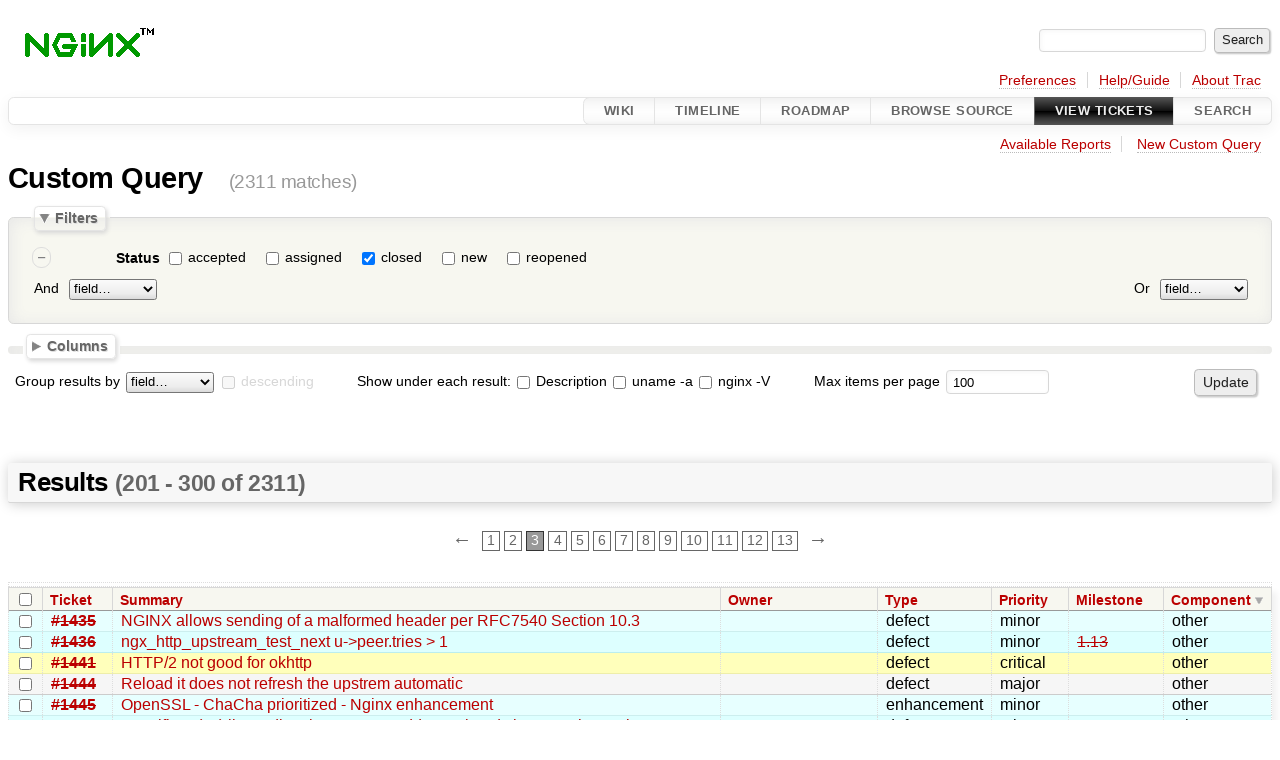

--- FILE ---
content_type: text/html;charset=utf-8
request_url: https://trac.nginx.org/nginx/query?status=closed&page=3&desc=1&order=component
body_size: 92776
content:




<!DOCTYPE html>
<html lang="en">   <head>
    <!-- # block head (placeholder in theme.html) -->
        <!-- # block head (content inherited from layout.html) -->
    <title>
    Custom Query     – nginx

    </title>

    <meta http-equiv="Content-Type" content="text/html; charset=UTF-8" />
    <meta http-equiv="X-UA-Compatible" content="IE=edge" />
    <!--[if IE]><script>
        if (/^#__msie303:/.test(window.location.hash))
        window.location.replace(window.location.hash.replace(/^#__msie303:/, '#'));
        </script><![endif]-->

    <link rel="start"  href="/nginx/wiki" />
    <link rel="search"  href="/nginx/search" />
    <link rel="help"  href="/nginx/wiki/TracGuide" />
    <link rel="stylesheet"  href="/nginx/chrome/common/css/trac.css" type="text/css" />
    <link rel="stylesheet"  href="/nginx/chrome/common/css/report.css" type="text/css" />
    <link rel="stylesheet"  href="/nginx/chrome/common/css/jquery-ui/jquery-ui.css" type="text/css" />
    <link rel="stylesheet"  href="/nginx/chrome/common/css/jquery-ui-addons.css" type="text/css" />
    <link rel="icon"  href="/favicon.ico" type="image/x-icon" />
    <link rel="alternate"  class="rss" href="/nginx/query?status=closed&amp;order=component&amp;desc=1&amp;format=rss" title="RSS Feed" type="application/rss+xml" />
    <link rel="alternate"  class="csv" href="/nginx/query?status=closed&amp;order=component&amp;desc=1&amp;page=3&amp;format=csv" title="Comma-delimited Text" type="text/csv" />
    <link rel="alternate"  class="tab" href="/nginx/query?status=closed&amp;order=component&amp;desc=1&amp;page=3&amp;format=tab" title="Tab-delimited Text" type="text/tab-separated-values" />
    <link rel="next"  href="/nginx/query?status=closed&amp;order=component&amp;desc=1&amp;page=4" title="Next Page" />
    <link rel="prev"  href="/nginx/query?status=closed&amp;order=component&amp;desc=1&amp;page=2" title="Previous Page" />
    <noscript>
      <style>
        .trac-noscript { display: none !important }
      </style>     </noscript>
    <link type="application/opensearchdescription+xml" rel="search"
          href="/nginx/search/opensearch"
          title="Search nginx"/>
    <script>
      var properties={"cc":{"format":"list","label":"Cc","type":"text"},"changetime":{"format":"relative","label":"Modified","type":"time"},"component":{"label":"Component","options":["documentation","http/3","nginx-core","nginx-module","nginx-package","other","private"],"type":"select"},"description":{"format":"wiki","label":"Description","type":"textarea"},"id":{"label":"Ticket","type":"id"},"keywords":{"format":"list","label":"Keywords","type":"text"},"milestone":{"label":"Milestone","optgroups":[{"label":"Open (by due date)","options":[]},{"label":"Open (no due date)","options":["nginx-1.27"]},{"label":"Closed","options":["1.0.5","1.1.0","1.1.1","1.0.6","1.1.2","1.1.3","1.1.4","1.0.7","1.0.8","1.1.5","1.1.6","1.1.7","1.0.9","1.1.8","1.0.10","1.1.9","1.1.10","1.1.11","1.0.11","1.1.12","1.1.13","1.1.14","1.0.12","1.1.15","1.1.16","1.0.13","1.1.17","1.0.14","1.1.18","1.1.19","1.0.15","1.2.0","1.3.0","1.2.1","1.3.1","1.3.2","1.2.2","1.3.3","1.3.4","1.2.3","1.3.5","1.3.6","1.2.4","1.3.7","1.3.8","1.2.5","1.3.9","1.2.6","1.3.10","1.3.11","1.3.12","1.2.7","1.3.13","1.3.14","1.3.15","1.2.8","1.3.16","1.4.0","1.3","1.5.0","1.4.1","1.2.9","1.5.1","1.5.2","1.4.2","1.5.3","1.5.4","1.5.5","1.5.6","1.4.3","1.4.4","1.5.7","1.5.8","1.5.9","1.5.10","1.4.5","1.5.11","1.4.6","1.5.12","1.4.7","1.5.13","1.7.0","1.6.0","1.5","1.7.1","1.7.2","1.7.3","1.6.1","1.7.4","1.7.5","1.6.2","1.7.6","1.7.7","1.7.8","1.7.9","1.7.10","1.7.11","1.6.3","1.7.12","1.8.0","1.7","1.9.0","1.9.1","1.9.2","1.9.3","1.9.4","1.9.5","1.9.6","1.9.7","1.9.8","1.9.9","1.9.10","1.8.1","1.9.11","1.9.12","1.9.13","1.9.14","1.9.15","1.10.0","1.9","1.11.0","1.11.1","1.10.1","1.11.2","1.11.3","1.11.4","1.11.5","1.10.2","1.11.6","1.11.7","1.11.8","1.11.9","1.10.3","1.11.10","1.11.11","1.11.12","1.11.13","1.12.0","1.11","1.13.0","1.13.1","1.13.2","1.13.3","1.12.1","1.13.4","1.13.5","1.13.6","1.12.2","1.13.7","1.13.8","1.13.9","1.13.10","1.13.11","1.13.12","1.13","1.14.0","1.15.0","1.15.1","1.15.2","1.15.3","njs-0.2.4","unit-1.4","1.15.4","1.15.5","unit-1.5","njs-0.2.5","1.15.6","1.14.1","unit-1.6","nginx-1.15.7","njs-0.2.6","nginx-1.14.2","unit-1.7","njs-0.2.7","nginx-1.15.8","unit-1.7.1","njs-0.2.8","nginx-1.15.9","unit-1.8","1.15.10","njs-0.3.0","nginx-1.15.11","njs-0.3.1","nginx-1.15.12","nginx-1.16.0","nginx-1.15","nginx-1.17.0","njs-0.3.2","unit-1.9","nginx-1.17.1","njs-0.3.3","nginx-1.17.2","njs-0.3.4","nginx-1.17.3","nginx-1.16.1","njs-0.3.5","unit-1.10","unit-1.11","nginx-1.17.4","unit-1.12","nginx-1.17.5","njs-0.3.6","unit-1.13","njs-0.3.7","nginx-1.17.6","nginx-1.17.7","unit-1.14","njs-0.3.8","nginx-1.17.8","unit-1.15","nginx-1.17.9","njs-0.3.9","unit-1.1.6","nginx-1.17.10","unit-1.17","nginx-1.18.0","nginx-1.17","njs-0.4.0","njs-0.4.1","nginx-1.19.0","unit-1.18","nginx-1.19.1","njs-0.4.2","nginx-1.19.2","njs-0.4.3","unit-1.19","nginx-1.19.3","njs-0.4.4","unit-1.20","nginx-1.19.4","unit-1.21","nginx-1.19.5","njs-0.5.0","nginx-1.19.6","unit-1.22","nginx-1.19.7","njs-0.5.1","nginx-1.19.8","njs-0.5.2","unit-1.23","nginx-1.19.9","njs-0.5.3","nginx-1.19.10","nginx-1.20.0","nginx-1.19","nginx-1.20.1","nginx-1.21.0","unit-1.24","njs-0.6.0","njs-0.6.1","nginx-1.21.1","unit-1.25","nginx-1.21.2","njs-0.6.2","nginx-1.21.3","njs-0.7.0","nginx-1.21.4","nginx-1.20.2","unit-1.26","unit-1.26.1","njs-0.7.1","nginx-1.21.5","nginx-1.21.6","njs-0.7.2","njs-0.7.3","nginx-1.22.0","nginx-1.21","njs-0.7.4","unit-1.27","nginx-1.23.0","njs-0.7.5","nginx-1.23.1","njs-0.7.6","njs-0.7.7","nginx-1.23.2","nginx-1.22.1","njs-0.7.8","njs-0.7.9","nginx-1.23.3","njs-0.7.10","njs-0.7.11","nginx-1.23.4","njs-0.7.12","nginx-1.23","nginx-1.24.0","nginx-1.25.0","nginx-1.25.1","njs-0.8.0","nginx-1.25.2","njs-0.8.1","nginx-1.25.3","njs-0.8.2","njs-0.8.3","nginx-1.25.4","nginx-1.25.5","njs-0.8.4","nginx-1.26"]}],"optional":true,"options":[],"type":"select"},"nginx_version":{"format":"text","label":"nginx -V","type":"textarea"},"owner":{"label":"Owner","type":"text"},"priority":{"label":"Priority","options":["blocker","critical","major","minor","trivial"],"type":"select"},"reporter":{"label":"Reporter","type":"text"},"resolution":{"label":"Resolution","optional":true,"options":["fixed","invalid","wontfix","duplicate","worksforme"],"type":"radio"},"status":{"label":"Status","optional":true,"options":["accepted","assigned","closed","new","reopened"],"type":"radio"},"summary":{"label":"Summary","type":"text"},"time":{"format":"relative","label":"Created","type":"time"},"type":{"label":"Type","options":["defect","enhancement","task"],"type":"select"},"uname":{"format":"format","label":"uname -a","type":"textarea"},"version":{"label":"Version","optional":true,"options":["1.25.x","1.24.x","1.23.x","1.22.x","1.21.x","1.20.x","1.19.x","1.18.x","1.17.x","1.16.x","1.15.x","1.14.x","1.13.x","1.12.x","1.11.x","1.10.x","1.9.x","1.8.x","1.7.x","1.6.x","1.5.x","1.4.x","1.3.x","1.2.x","1.0.x","0.8.x","1.1.x"],"type":"select"}};
      var modes={"id":[{"name":"is","value":""},{"name":"is not","value":"!"}],"select":[{"name":"is","value":""},{"name":"is not","value":"!"}],"text":[{"name":"contains","value":"~"},{"name":"doesn't contain","value":"!~"},{"name":"begins with","value":"^"},{"name":"ends with","value":"$"},{"name":"is","value":""},{"name":"is not","value":"!"}],"textarea":[{"name":"contains","value":"~"},{"name":"doesn't contain","value":"!~"}]};
      var jquery_ui={"ampm":false,"date_format":"mm/dd/y","day_names":{"abbreviated":["Sun","Mon","Tue","Wed","Thu","Fri","Sat"],"narrow":["Su","Mo","Tu","We","Th","Fr","Sa"],"wide":["Sunday","Monday","Tuesday","Wednesday","Thursday","Friday","Saturday"]},"default_timezone":0,"first_week_day":0,"month_names":{"abbreviated":["Jan","Feb","Mar","Apr","May","Jun","Jul","Aug","Sep","Oct","Nov","Dec"],"wide":["January","February","March","April","May","June","July","August","September","October","November","December"]},"period_names":{"am":["AM","AM"],"pm":["PM","PM"]},"show_timezone":false,"time_format":"HH:mm:ss","timepicker_separator":" ","timezone_iso8601":false,"timezone_list":null};
    </script>
    <script src="/nginx/chrome/common/js/jquery.js"></script>
    <script src="/nginx/chrome/common/js/babel.js"></script>
    <script src="/nginx/chrome/common/js/trac.js"></script>
    <script src="/nginx/chrome/common/js/search.js"></script>
    <script src="/nginx/chrome/common/js/folding.js"></script>
    <script src="/nginx/chrome/common/js/jquery-ui.js"></script>
    <script src="/nginx/chrome/common/js/jquery-ui-addons.js"></script>
    <script src="/nginx/chrome/common/js/jquery-ui-i18n.js"></script>
    <script src="/nginx/chrome/common/js/query.js"></script>
    <script>
      jQuery(function($) {
        $(".trac-autofocus").focus();
        $(".trac-target-new").attr("target", "_blank");
        if ($.ui) { /* is jquery-ui added? */
          $(".trac-datepicker:not([readonly])")
            .prop("autocomplete", "off").datepicker();
          // Input current date when today is pressed.
          var _goToToday = $.datepicker._gotoToday;
          $.datepicker._gotoToday = function(id) {
            _goToToday.call(this, id);
            this._selectDate(id)
          };
          $(".trac-datetimepicker:not([readonly])")
            .prop("autocomplete", "off").datetimepicker();
        }
        $(".trac-disable").disableSubmit(".trac-disable-determinant");
        setTimeout(function() { $(".trac-scroll").scrollToTop() }, 1);
        $(".trac-disable-on-submit").disableOnSubmit();
      });
    </script>
    <!--   # include 'site_head.html' (layout.html) -->
    <!--   end of site_head.html -->
    <!-- # endblock head (content inherited from layout.html) -->


    <script>
      jQuery(function($) {
        initializeFilters();
        $("#group").change(function() {
          $("#groupdesc").enable(this.selectedIndex != 0)
        }).change();
        $("fieldset legend.foldable").enableFolding(false);
        /* Hide the filters for saved queries. */
        if (window.location.href.search(/[?&]report=[0-9]+/) != -1)
          $("#filters").toggleClass("collapsed");
        /* Hide the columns by default. */
        $("#columns").toggleClass("collapsed");
      });
    </script>

    <!-- # endblock head (placeholder in theme.html) -->
  </head> 
  <body>
    <!-- # block body (content inherited from theme.html) -->
    <!--   # include 'site_header.html' (theme.html) -->
    <!--   end of site_header.html -->

    <div id="banner">
      <div id="header">
        <a id="logo"
           href="http://www.nginx.org">
          <img  alt="nginx" src="/nginx/chrome/site/nginx.gif" /></a>


      </div>
      <form id="search" action="/nginx/search" method="get">
        <div>
          <label for="proj-search">Search:</label>
          <input type="text" id="proj-search" name="q" size="18"
                  value="" />
          <input type="submit" value="Search" />
        </div>
      </form>
          <div id="metanav" class="nav">
      <ul><li  class="first"><a href="/nginx/prefs">Preferences</a></li><li ><a href="/nginx/wiki/TracGuide">Help/Guide</a></li><li  class="last"><a href="/nginx/about">About Trac</a></li></ul>
    </div>

    </div>
        <div id="mainnav" class="nav">
      <ul><li  class="first"><a href="/nginx/wiki">Wiki</a></li><li ><a href="/nginx/timeline">Timeline</a></li><li ><a href="/nginx/roadmap">Roadmap</a></li><li ><a href="/nginx/browser">Browse Source</a></li><li  class="active"><a href="/nginx/report">View Tickets</a></li><li  class="last"><a href="/nginx/search">Search</a></li></ul>
    </div>


    <div id="main"
         >
      <div id="ctxtnav" class="nav">
        <h2>Context Navigation</h2>
        <ul>
          <li  class="first"><a href="/nginx/report">Available Reports</a></li>
          <li  class="last"><a href="/nginx/query">New Custom Query</a></li>
        </ul>
        <hr />
      </div>

      

      

      <!-- # block content (placeholder in theme.html) -->
    <div id="content" class="query">
      <h1>Custom Query <span class="numrows">(2311 matches)</span></h1>

      <form id="query" method="post" action="/nginx/query">
        <input type="hidden" name="__FORM_TOKEN" value="f75b3e450c19f9a6730da466" />

        <fieldset id="filters">
          <legend class="foldable">Filters</legend>
          <table>
            <tbody>
              <tr style="display: none">
                <td>
                  <div class="trac-clause-lsep">&nbsp;<hr /></div>
                  <div class="trac-clause-msep">Or</div>
                  <div class="trac-clause-rsep">&nbsp;<hr /></div>
                </td>
              </tr>
              <tr>
                <td class="trac-clause">
                  <table class="trac-clause">
                    <tbody>
                      <tr class="status">
                        <td>
                          <div class="inlinebuttons">
                            <input type="submit"
                                   name="rm_filter_0_status_0"
                                   value="&ndash;"/>
                          </div>
                        </td>
                        <th scope="row"><label id="label_0_status">Status</label></th>
                        <td class="filter" colspan="2">

                          <input type="checkbox"
                                 id="_0_status_accepted" name="0_status" value="accepted"/>
                          <label for="_0_status_accepted"
                                 class="control">accepted</label>
                          <input type="checkbox"
                                 id="_0_status_assigned" name="0_status" value="assigned"/>
                          <label for="_0_status_assigned"
                                 class="control">assigned</label>
                          <input type="checkbox"
                                 id="_0_status_closed" checked="checked" name="0_status" value="closed"/>
                          <label for="_0_status_closed"
                                 class="control">closed</label>
                          <input type="checkbox"
                                 id="_0_status_new" name="0_status" value="new"/>
                          <label for="_0_status_new"
                                 class="control">new</label>
                          <input type="checkbox"
                                 id="_0_status_reopened" name="0_status" value="reopened"/>
                          <label for="_0_status_reopened"
                                 class="control">reopened</label>
                        </td>
                      </tr>
                    </tbody>
                    <tbody>
                      <tr class="actions">
                        <td class="and" colspan="2">
                          &nbsp;<label for="add_filter_0">And</label>&nbsp;
                          <select name="add_filter_0"
                                  id="add_filter_0">
                            <option label="field…"></option>
                            <option value="cc">Cc</option>
                            <option value="component">Component</option>
                            <option value="time">Created</option>
                            <option value="description">Description</option>
                            <option value="keywords">Keywords</option>
                            <option value="milestone">Milestone</option>
                            <option value="changetime">Modified</option>
                            <option value="nginx_version">nginx -V</option>
                            <option value="owner">Owner</option>
                            <option value="priority">Priority</option>
                            <option value="reporter">Reporter</option>
                            <option value="resolution">Resolution</option>
                            <option disabled="disabled" value="status">Status</option>
                            <option value="summary">Summary</option>
                            <option value="id">Ticket</option>
                            <option value="type">Type</option>
                            <option value="uname">uname -a</option>
                            <option value="version">Version</option>
                          </select>
                          <div class="inlinebuttons">
                            <input type="submit" name="add_0"
                                   value="+"/>
                          </div>
                        </td>
                        <td class="or" colspan="2">
                          <label for="add_clause">Or</label>&nbsp;
                          <select name="add_clause_1"
                                  id="add_clause">
                            <option label="field…"></option>
                            <option value="cc">Cc</option>
                            <option value="component">Component</option>
                            <option value="time">Created</option>
                            <option value="description">Description</option>
                            <option value="keywords">Keywords</option>
                            <option value="milestone">Milestone</option>
                            <option value="changetime">Modified</option>
                            <option value="nginx_version">nginx -V</option>
                            <option value="owner">Owner</option>
                            <option value="priority">Priority</option>
                            <option value="reporter">Reporter</option>
                            <option value="resolution">Resolution</option>
                            <option value="status">Status</option>
                            <option value="summary">Summary</option>
                            <option value="id">Ticket</option>
                            <option value="type">Type</option>
                            <option value="uname">uname -a</option>
                            <option value="version">Version</option>
                          </select>
                          <div class="inlinebuttons">
                            <input type="submit" name="add_1"
                                   value="+" />
                          </div>
                        </td>
                      </tr>
                    </tbody>
                  </table>
                </td>
              </tr>
            </tbody>
          </table>
        </fieldset>



        <fieldset id="columns">
          <legend class="foldable">Columns</legend>
          <div>
            <label>
              <input type="checkbox" name="col" checked="checked" value="summary"/>
              Summary
            </label>
            <label>
              <input type="checkbox" name="col" value="status"/>
              Status
            </label>
            <label>
              <input type="checkbox" name="col" checked="checked" value="owner"/>
              Owner
            </label>
            <label>
              <input type="checkbox" name="col" checked="checked" value="type"/>
              Type
            </label>
            <label>
              <input type="checkbox" name="col" checked="checked" value="priority"/>
              Priority
            </label>
            <label>
              <input type="checkbox" name="col" checked="checked" value="milestone"/>
              Milestone
            </label>
            <label>
              <input type="checkbox" name="col" checked="checked" value="component"/>
              Component
            </label>
            <label>
              <input type="checkbox" name="col" value="version"/>
              Version
            </label>
            <label>
              <input type="checkbox" name="col" value="resolution"/>
              Resolution
            </label>
            <label>
              <input type="checkbox" name="col" value="time"/>
              Created
            </label>
            <label>
              <input type="checkbox" name="col" value="changetime"/>
              Modified
            </label>
            <label>
              <input type="checkbox" name="col" value="reporter"/>
              Reporter
            </label>
            <label>
              <input type="checkbox" name="col" value="keywords"/>
              Keywords
            </label>
            <label>
              <input type="checkbox" name="col" value="cc"/>
              Cc
            </label>
          </div>
        </fieldset>

        <p class="option">
          <label for="group">Group results by</label>
          <select name="group" id="group">
            <option label="field…"></option>
            <option value="component">Component</option>
            <option value="milestone">Milestone</option>
            <option value="owner">Owner</option>
            <option value="priority">Priority</option>
            <option value="reporter">Reporter</option>
            <option value="resolution">Resolution</option>
            <option value="status">Status</option>
            <option value="type">Type</option>
            <option value="version">Version</option>
          </select>
          <input type="checkbox" name="groupdesc" id="groupdesc"/>
          <label for="groupdesc">descending</label>
        </p>

        <p class="option">



          Show under each result:
          <label><input type="checkbox" name="row" value="description"/>
            Description</label>
          <label><input type="checkbox" name="row" value="uname"/>
            uname -a</label>
          <label><input type="checkbox" name="row" value="nginx_version"/>
            nginx -V</label>
        </p>

        <p class="option">
          <label for="max">Max items per page</label>
          <input type="text" name="max" id="max" size="10"
                 value="100"/>
        </p>

        <div class="buttons">
          <input type="hidden" name="order" value="component" />
          <input type="hidden" name="desc" value="1" />
          <input type="submit" name="update" value="Update" />
        </div>
        <hr />
      </form>



<div>
  <h2 class="report-result">Results   <span class="numresults">(201 - 300 of 2311)</span>
</h2>


<div class="paging">
  <span class="previous">
    <a href="/nginx/query?status=closed&amp;order=component&amp;desc=1&amp;page=2" title="Previous Page">&larr;</a>
  </span>
  <span>
    <a href="/nginx/query?status=closed&amp;order=component&amp;desc=1" title="Page 1">1</a>
  </span>
  <span>
    <a href="/nginx/query?status=closed&amp;order=component&amp;desc=1&amp;page=2" title="Page 2">2</a>
  </span>
  <span>
    <span class="current">3</span>
  </span>
  <span>
    <a href="/nginx/query?status=closed&amp;order=component&amp;desc=1&amp;page=4" title="Page 4">4</a>
  </span>
  <span>
    <a href="/nginx/query?status=closed&amp;order=component&amp;desc=1&amp;page=5" title="Page 5">5</a>
  </span>
  <span>
    <a href="/nginx/query?status=closed&amp;order=component&amp;desc=1&amp;page=6" title="Page 6">6</a>
  </span>
  <span>
    <a href="/nginx/query?status=closed&amp;order=component&amp;desc=1&amp;page=7" title="Page 7">7</a>
  </span>
  <span>
    <a href="/nginx/query?status=closed&amp;order=component&amp;desc=1&amp;page=8" title="Page 8">8</a>
  </span>
  <span>
    <a href="/nginx/query?status=closed&amp;order=component&amp;desc=1&amp;page=9" title="Page 9">9</a>
  </span>
  <span>
    <a href="/nginx/query?status=closed&amp;order=component&amp;desc=1&amp;page=10" title="Page 10">10</a>
  </span>
  <span>
    <a href="/nginx/query?status=closed&amp;order=component&amp;desc=1&amp;page=11" title="Page 11">11</a>
  </span>
  <span>
    <a href="/nginx/query?status=closed&amp;order=component&amp;desc=1&amp;page=12" title="Page 12">12</a>
  </span>
  <span>
    <a href="/nginx/query?status=closed&amp;order=component&amp;desc=1&amp;page=13" title="Page 13">13</a>
  </span>
  <span class="next">
    <a href="/nginx/query?status=closed&amp;order=component&amp;desc=1&amp;page=4" title="Next Page">&rarr;</a>
  </span>
</div>
  <table class="listing tickets">
    <caption class="trac-group">
      
    </caption>
    <thead class="trac-query-heading">
            <tr class="trac-columns">
        <th class="id">
          <a title="Sort by Ticket (ascending)"
             href="/nginx/query?status=closed&amp;order=id&amp;page=3">Ticket</a>
        </th>
        <th class="summary">
          <a title="Sort by Summary (ascending)"
             href="/nginx/query?status=closed&amp;order=summary&amp;page=3">Summary</a>
        </th>
        <th class="owner">
          <a title="Sort by Owner (ascending)"
             href="/nginx/query?status=closed&amp;order=owner&amp;page=3">Owner</a>
        </th>
        <th class="type">
          <a title="Sort by Type (ascending)"
             href="/nginx/query?status=closed&amp;order=type&amp;page=3">Type</a>
        </th>
        <th class="priority">
          <a title="Sort by Priority (ascending)"
             href="/nginx/query?status=closed&amp;order=priority&amp;page=3">Priority</a>
        </th>
        <th class="milestone">
          <a title="Sort by Milestone (ascending)"
             href="/nginx/query?status=closed&amp;order=milestone&amp;page=3">Milestone</a>
        </th>
        <th class="component desc">
          <a title="Sort by Component (ascending)"
             href="/nginx/query?status=closed&amp;order=component&amp;page=3">Component</a>
        </th>
      </tr>

    </thead>

    <tbody class="trac-query-results">
      <tr class="odd prio4">
        <td class="id"><a href="/nginx/ticket/1435" title="View ticket" class="closed">#1435</a></td>
        <td class="summary">
          <a href="/nginx/ticket/1435" title="View ticket">NGINX allows sending of a malformed header per RFC7540 Section 10.3</a>
        </td>
        <td class="owner">
          
        </td>
        <td class="type">
          defect
        </td>
        <td class="priority">
          minor
        </td>
        <td class="milestone">
          
        </td>
        <td class="component">
          other
        </td>
      </tr>
      <tr class="even prio4">
        <td class="id"><a href="/nginx/ticket/1436" title="View ticket" class="closed">#1436</a></td>
        <td class="summary">
          <a href="/nginx/ticket/1436" title="View ticket">ngx_http_upstream_test_next u-&gt;peer.tries &gt; 1</a>
        </td>
        <td class="owner">
          
        </td>
        <td class="type">
          defect
        </td>
        <td class="priority">
          minor
        </td>
        <td class="milestone">
          <a class="closed milestone" href="/nginx/milestone/1.13" title="Completed 8 years ago (04/17/18 15:45:17)">1.13</a>
        </td>
        <td class="component">
          other
        </td>
      </tr>
      <tr class="odd prio2">
        <td class="id"><a href="/nginx/ticket/1441" title="View ticket" class="closed">#1441</a></td>
        <td class="summary">
          <a href="/nginx/ticket/1441" title="View ticket">HTTP/2 not good for okhttp</a>
        </td>
        <td class="owner">
          
        </td>
        <td class="type">
          defect
        </td>
        <td class="priority">
          critical
        </td>
        <td class="milestone">
          
        </td>
        <td class="component">
          other
        </td>
      </tr>
      <tr class="even prio3">
        <td class="id"><a href="/nginx/ticket/1444" title="View ticket" class="closed">#1444</a></td>
        <td class="summary">
          <a href="/nginx/ticket/1444" title="View ticket">Reload it does not refresh the upstrem automatic</a>
        </td>
        <td class="owner">
          
        </td>
        <td class="type">
          defect
        </td>
        <td class="priority">
          major
        </td>
        <td class="milestone">
          
        </td>
        <td class="component">
          other
        </td>
      </tr>
      <tr class="odd prio4">
        <td class="id"><a href="/nginx/ticket/1445" title="View ticket" class="closed">#1445</a></td>
        <td class="summary">
          <a href="/nginx/ticket/1445" title="View ticket">OpenSSL - ChaCha prioritized - Nginx enhancement</a>
        </td>
        <td class="owner">
          
        </td>
        <td class="type">
          enhancement
        </td>
        <td class="priority">
          minor
        </td>
        <td class="milestone">
          
        </td>
        <td class="component">
          other
        </td>
      </tr>
      <tr class="even prio4">
        <td class="id"><a href="/nginx/ticket/1447" title="View ticket" class="closed">#1447</a></td>
        <td class="summary">
          <a href="/nginx/ticket/1447" title="View ticket">Specific IP(v4) listen directives cause &#34;address already in use&#34; when using ipv6only=off</a>
        </td>
        <td class="owner">
          
        </td>
        <td class="type">
          defect
        </td>
        <td class="priority">
          minor
        </td>
        <td class="milestone">
          
        </td>
        <td class="component">
          other
        </td>
      </tr>
      <tr class="odd prio4">
        <td class="id"><a href="/nginx/ticket/1448" title="View ticket" class="closed">#1448</a></td>
        <td class="summary">
          <a href="/nginx/ticket/1448" title="View ticket">http2_idle_timeout  parameter does not take effect</a>
        </td>
        <td class="owner">
          
        </td>
        <td class="type">
          defect
        </td>
        <td class="priority">
          minor
        </td>
        <td class="milestone">
          
        </td>
        <td class="component">
          other
        </td>
      </tr>
      <tr class="even prio3">
        <td class="id"><a href="/nginx/ticket/1449" title="View ticket" class="closed">#1449</a></td>
        <td class="summary">
          <a href="/nginx/ticket/1449" title="View ticket">ocsp failed, nginx failed to establish new connections</a>
        </td>
        <td class="owner">
          
        </td>
        <td class="type">
          defect
        </td>
        <td class="priority">
          major
        </td>
        <td class="milestone">
          
        </td>
        <td class="component">
          other
        </td>
      </tr>
      <tr class="odd prio4">
        <td class="id"><a href="/nginx/ticket/1450" title="View ticket" class="closed">#1450</a></td>
        <td class="summary">
          <a href="/nginx/ticket/1450" title="View ticket">Allow for unescaped access logs</a>
        </td>
        <td class="owner">
          
        </td>
        <td class="type">
          enhancement
        </td>
        <td class="priority">
          minor
        </td>
        <td class="milestone">
          
        </td>
        <td class="component">
          other
        </td>
      </tr>
      <tr class="even prio4">
        <td class="id"><a href="/nginx/ticket/1451" title="View ticket" class="closed">#1451</a></td>
        <td class="summary">
          <a href="/nginx/ticket/1451" title="View ticket">proxy_cache_background_update breaks with trailing questionmark</a>
        </td>
        <td class="owner">
          
        </td>
        <td class="type">
          defect
        </td>
        <td class="priority">
          minor
        </td>
        <td class="milestone">
          
        </td>
        <td class="component">
          other
        </td>
      </tr>
      <tr class="odd prio4">
        <td class="id"><a href="/nginx/ticket/1453" title="View ticket" class="closed">#1453</a></td>
        <td class="summary">
          <a href="/nginx/ticket/1453" title="View ticket">nginx transform https to http when using try_files</a>
        </td>
        <td class="owner">
          
        </td>
        <td class="type">
          enhancement
        </td>
        <td class="priority">
          minor
        </td>
        <td class="milestone">
          
        </td>
        <td class="component">
          other
        </td>
      </tr>
      <tr class="even prio4">
        <td class="id"><a href="/nginx/ticket/1454" title="View ticket" class="closed">#1454</a></td>
        <td class="summary">
          <a href="/nginx/ticket/1454" title="View ticket">ngx_palloc may return a heap-buffer-overflow address if the parameter size is not aligned when call ngx_create_pool</a>
        </td>
        <td class="owner">
          
        </td>
        <td class="type">
          defect
        </td>
        <td class="priority">
          minor
        </td>
        <td class="milestone">
          
        </td>
        <td class="component">
          other
        </td>
      </tr>
      <tr class="odd prio4">
        <td class="id"><a href="/nginx/ticket/1455" title="View ticket" class="closed">#1455</a></td>
        <td class="summary">
          <a href="/nginx/ticket/1455" title="View ticket">Status Error 416 after Header-Request &#34;Range&#34; with multiple ranges</a>
        </td>
        <td class="owner">
          
        </td>
        <td class="type">
          defect
        </td>
        <td class="priority">
          minor
        </td>
        <td class="milestone">
          
        </td>
        <td class="component">
          other
        </td>
      </tr>
      <tr class="even prio4">
        <td class="id"><a href="/nginx/ticket/1464" title="View ticket" class="closed">#1464</a></td>
        <td class="summary">
          <a href="/nginx/ticket/1464" title="View ticket">Segfault</a>
        </td>
        <td class="owner">
          <span class="trac-author">Sergey Kandaurov &lt;pluknet@…&gt;</span>
        </td>
        <td class="type">
          defect
        </td>
        <td class="priority">
          minor
        </td>
        <td class="milestone">
          
        </td>
        <td class="component">
          other
        </td>
      </tr>
      <tr class="odd prio2">
        <td class="id"><a href="/nginx/ticket/1466" title="View ticket" class="closed">#1466</a></td>
        <td class="summary">
          <a href="/nginx/ticket/1466" title="View ticket">nginx1.13.6 use IP_TRANSPARENT,Existing performance problems</a>
        </td>
        <td class="owner">
          
        </td>
        <td class="type">
          enhancement
        </td>
        <td class="priority">
          critical
        </td>
        <td class="milestone">
          
        </td>
        <td class="component">
          other
        </td>
      </tr>
      <tr class="even prio4">
        <td class="id"><a href="/nginx/ticket/1468" title="View ticket" class="closed">#1468</a></td>
        <td class="summary">
          <a href="/nginx/ticket/1468" title="View ticket">408 generated during active transfer to upstream</a>
        </td>
        <td class="owner">
          
        </td>
        <td class="type">
          defect
        </td>
        <td class="priority">
          minor
        </td>
        <td class="milestone">
          
        </td>
        <td class="component">
          other
        </td>
      </tr>
      <tr class="odd prio4">
        <td class="id"><a href="/nginx/ticket/1470" title="View ticket" class="closed">#1470</a></td>
        <td class="summary">
          <a href="/nginx/ticket/1470" title="View ticket">ssl_protocols is not overwrited by specific &#34;per-server&#34; value</a>
        </td>
        <td class="owner">
          
        </td>
        <td class="type">
          defect
        </td>
        <td class="priority">
          minor
        </td>
        <td class="milestone">
          
        </td>
        <td class="component">
          other
        </td>
      </tr>
      <tr class="even prio4">
        <td class="id"><a href="/nginx/ticket/1475" title="View ticket" class="closed">#1475</a></td>
        <td class="summary">
          <a href="/nginx/ticket/1475" title="View ticket">SSL routines:ssl3_get_record:wrong version number)</a>
        </td>
        <td class="owner">
          
        </td>
        <td class="type">
          defect
        </td>
        <td class="priority">
          minor
        </td>
        <td class="milestone">
          
        </td>
        <td class="component">
          other
        </td>
      </tr>
      <tr class="odd prio3">
        <td class="id"><a href="/nginx/ticket/1479" title="View ticket" class="closed">#1479</a></td>
        <td class="summary">
          <a href="/nginx/ticket/1479" title="View ticket">Nginx maximum file execution 300ms</a>
        </td>
        <td class="owner">
          
        </td>
        <td class="type">
          defect
        </td>
        <td class="priority">
          major
        </td>
        <td class="milestone">
          
        </td>
        <td class="component">
          other
        </td>
      </tr>
      <tr class="even prio4">
        <td class="id"><a href="/nginx/ticket/1482" title="View ticket" class="closed">#1482</a></td>
        <td class="summary">
          <a href="/nginx/ticket/1482" title="View ticket">Memory leak in error handling block in ngx_stream_geo_block method</a>
        </td>
        <td class="owner">
          <span class="trac-author">Ruslan Ermilov</span>
        </td>
        <td class="type">
          defect
        </td>
        <td class="priority">
          minor
        </td>
        <td class="milestone">
          
        </td>
        <td class="component">
          other
        </td>
      </tr>
      <tr class="odd prio3">
        <td class="id"><a href="/nginx/ticket/1484" title="View ticket" class="closed">#1484</a></td>
        <td class="summary">
          <a href="/nginx/ticket/1484" title="View ticket">Timeouts when proxying to Apache and using Keepalive</a>
        </td>
        <td class="owner">
          
        </td>
        <td class="type">
          defect
        </td>
        <td class="priority">
          major
        </td>
        <td class="milestone">
          
        </td>
        <td class="component">
          other
        </td>
      </tr>
      <tr class="even prio4">
        <td class="id"><a href="/nginx/ticket/1485" title="View ticket" class="closed">#1485</a></td>
        <td class="summary">
          <a href="/nginx/ticket/1485" title="View ticket">Issue in using proxy_redirect default</a>
        </td>
        <td class="owner">
          
        </td>
        <td class="type">
          defect
        </td>
        <td class="priority">
          minor
        </td>
        <td class="milestone">
          
        </td>
        <td class="component">
          other
        </td>
      </tr>
      <tr class="odd prio4">
        <td class="id"><a href="/nginx/ticket/1486" title="View ticket" class="closed">#1486</a></td>
        <td class="summary">
          <a href="/nginx/ticket/1486" title="View ticket">Why proxy_pass is changing the URL when I am pointing it to an external domain?</a>
        </td>
        <td class="owner">
          
        </td>
        <td class="type">
          defect
        </td>
        <td class="priority">
          minor
        </td>
        <td class="milestone">
          
        </td>
        <td class="component">
          other
        </td>
      </tr>
      <tr class="even prio4">
        <td class="id"><a href="/nginx/ticket/1492" title="View ticket" class="closed">#1492</a></td>
        <td class="summary">
          <a href="/nginx/ticket/1492" title="View ticket">nginx proxy + cloudflare + https = 403 Forbidden cloudflare-nginx</a>
        </td>
        <td class="owner">
          
        </td>
        <td class="type">
          defect
        </td>
        <td class="priority">
          minor
        </td>
        <td class="milestone">
          <a class="closed milestone" href="/nginx/milestone/1.13" title="Completed 8 years ago (04/17/18 15:45:17)">1.13</a>
        </td>
        <td class="component">
          other
        </td>
      </tr>
      <tr class="odd prio3">
        <td class="id"><a href="/nginx/ticket/1493" title="View ticket" class="closed">#1493</a></td>
        <td class="summary">
          <a href="/nginx/ticket/1493" title="View ticket">nginx proxy + cloudflare + https = 403 Forbidden cloudflare-nginx</a>
        </td>
        <td class="owner">
          
        </td>
        <td class="type">
          defect
        </td>
        <td class="priority">
          major
        </td>
        <td class="milestone">
          
        </td>
        <td class="component">
          other
        </td>
      </tr>
      <tr class="even prio4">
        <td class="id"><a href="/nginx/ticket/1497" title="View ticket" class="closed">#1497</a></td>
        <td class="summary">
          <a href="/nginx/ticket/1497" title="View ticket">test</a>
        </td>
        <td class="owner">
          
        </td>
        <td class="type">
          defect
        </td>
        <td class="priority">
          minor
        </td>
        <td class="milestone">
          
        </td>
        <td class="component">
          other
        </td>
      </tr>
      <tr class="odd prio4">
        <td class="id"><a href="/nginx/ticket/1502" title="View ticket" class="closed">#1502</a></td>
        <td class="summary">
          <a href="/nginx/ticket/1502" title="View ticket">ngx_http_parse remove  /../ from the uri</a>
        </td>
        <td class="owner">
          
        </td>
        <td class="type">
          defect
        </td>
        <td class="priority">
          minor
        </td>
        <td class="milestone">
          
        </td>
        <td class="component">
          other
        </td>
      </tr>
      <tr class="even prio2">
        <td class="id"><a href="/nginx/ticket/1509" title="View ticket" class="closed">#1509</a></td>
        <td class="summary">
          <a href="/nginx/ticket/1509" title="View ticket">NGINX with Stream utilizing memory exponentially on each connection</a>
        </td>
        <td class="owner">
          
        </td>
        <td class="type">
          defect
        </td>
        <td class="priority">
          critical
        </td>
        <td class="milestone">
          
        </td>
        <td class="component">
          other
        </td>
      </tr>
      <tr class="odd prio4">
        <td class="id"><a href="/nginx/ticket/1510" title="View ticket" class="closed">#1510</a></td>
        <td class="summary">
          <a href="/nginx/ticket/1510" title="View ticket">gRPC stream RST_STREAM PROTOCOL_ERROR</a>
        </td>
        <td class="owner">
          
        </td>
        <td class="type">
          defect
        </td>
        <td class="priority">
          minor
        </td>
        <td class="milestone">
          
        </td>
        <td class="component">
          other
        </td>
      </tr>
      <tr class="even prio4">
        <td class="id"><a href="/nginx/ticket/1511" title="View ticket" class="closed">#1511</a></td>
        <td class="summary">
          <a href="/nginx/ticket/1511" title="View ticket">multiple resolver would retry others when someone fails</a>
        </td>
        <td class="owner">
          <span class="trac-author">Ruslan Ermilov</span>
        </td>
        <td class="type">
          defect
        </td>
        <td class="priority">
          minor
        </td>
        <td class="milestone">
          
        </td>
        <td class="component">
          other
        </td>
      </tr>
      <tr class="odd prio4">
        <td class="id"><a href="/nginx/ticket/1512" title="View ticket" class="closed">#1512</a></td>
        <td class="summary">
          <a href="/nginx/ticket/1512" title="View ticket">A confusion about code in function ngx_process_options</a>
        </td>
        <td class="owner">
          <span class="trac-author">Ruslan Ermilov &lt;ru@…&gt;</span>
        </td>
        <td class="type">
          defect
        </td>
        <td class="priority">
          minor
        </td>
        <td class="milestone">
          
        </td>
        <td class="component">
          other
        </td>
      </tr>
      <tr class="even prio4">
        <td class="id"><a href="/nginx/ticket/1514" title="View ticket" class="closed">#1514</a></td>
        <td class="summary">
          <a href="/nginx/ticket/1514" title="View ticket">ngx_http_mirror_module does not send body</a>
        </td>
        <td class="owner">
          
        </td>
        <td class="type">
          defect
        </td>
        <td class="priority">
          minor
        </td>
        <td class="milestone">
          <a class="closed milestone" href="/nginx/milestone/1.13" title="Completed 8 years ago (04/17/18 15:45:17)">1.13</a>
        </td>
        <td class="component">
          other
        </td>
      </tr>
      <tr class="odd prio4">
        <td class="id"><a href="/nginx/ticket/1518" title="View ticket" class="closed">#1518</a></td>
        <td class="summary">
          <a href="/nginx/ticket/1518" title="View ticket">ngx_rbtree small bug</a>
        </td>
        <td class="owner">
          
        </td>
        <td class="type">
          defect
        </td>
        <td class="priority">
          minor
        </td>
        <td class="milestone">
          
        </td>
        <td class="component">
          other
        </td>
      </tr>
      <tr class="even prio2">
        <td class="id"><a href="/nginx/ticket/1520" title="View ticket" class="closed">#1520</a></td>
        <td class="summary">
          <a href="/nginx/ticket/1520" title="View ticket">HTTP/2 connection dropped when URL has large numbers of same parameter</a>
        </td>
        <td class="owner">
          
        </td>
        <td class="type">
          defect
        </td>
        <td class="priority">
          critical
        </td>
        <td class="milestone">
          
        </td>
        <td class="component">
          other
        </td>
      </tr>
      <tr class="odd prio2">
        <td class="id"><a href="/nginx/ticket/1522" title="View ticket" class="closed">#1522</a></td>
        <td class="summary">
          <a href="/nginx/ticket/1522" title="View ticket">release version 1.13.13 on Friday, 13?</a>
        </td>
        <td class="owner">
          
        </td>
        <td class="type">
          defect
        </td>
        <td class="priority">
          critical
        </td>
        <td class="milestone">
          <a class="closed milestone" href="/nginx/milestone/1.13" title="Completed 8 years ago (04/17/18 15:45:17)">1.13</a>
        </td>
        <td class="component">
          other
        </td>
      </tr>
      <tr class="even prio5">
        <td class="id"><a href="/nginx/ticket/1525" title="View ticket" class="closed">#1525</a></td>
        <td class="summary">
          <a href="/nginx/ticket/1525" title="View ticket">worker_processes 0</a>
        </td>
        <td class="owner">
          
        </td>
        <td class="type">
          defect
        </td>
        <td class="priority">
          trivial
        </td>
        <td class="milestone">
          
        </td>
        <td class="component">
          other
        </td>
      </tr>
      <tr class="odd prio4">
        <td class="id"><a href="/nginx/ticket/1526" title="View ticket" class="closed">#1526</a></td>
        <td class="summary">
          <a href="/nginx/ticket/1526" title="View ticket">Absolute redirect auto-triggered by location does not include port from Host header</a>
        </td>
        <td class="owner">
          
        </td>
        <td class="type">
          defect
        </td>
        <td class="priority">
          minor
        </td>
        <td class="milestone">
          
        </td>
        <td class="component">
          other
        </td>
      </tr>
      <tr class="even prio4">
        <td class="id"><a href="/nginx/ticket/1531" title="View ticket" class="closed">#1531</a></td>
        <td class="summary">
          <a href="/nginx/ticket/1531" title="View ticket">ngx_rbtree.h</a>
        </td>
        <td class="owner">
          
        </td>
        <td class="type">
          defect
        </td>
        <td class="priority">
          minor
        </td>
        <td class="milestone">
          
        </td>
        <td class="component">
          other
        </td>
      </tr>
      <tr class="odd prio3">
        <td class="id"><a href="/nginx/ticket/1538" title="View ticket" class="closed">#1538</a></td>
        <td class="summary">
          <a href="/nginx/ticket/1538" title="View ticket">gRPC upstreams cannot use dynamic HPACK</a>
        </td>
        <td class="owner">
          
        </td>
        <td class="type">
          defect
        </td>
        <td class="priority">
          major
        </td>
        <td class="milestone">
          
        </td>
        <td class="component">
          other
        </td>
      </tr>
      <tr class="even prio3">
        <td class="id"><a href="/nginx/ticket/1539" title="View ticket" class="closed">#1539</a></td>
        <td class="summary">
          <a href="/nginx/ticket/1539" title="View ticket">Failed to configure with clang if installed CUDA</a>
        </td>
        <td class="owner">
          <span class="trac-author">Ruslan Ermilov &lt;ru@…&gt;</span>
        </td>
        <td class="type">
          defect
        </td>
        <td class="priority">
          major
        </td>
        <td class="milestone">
          
        </td>
        <td class="component">
          other
        </td>
      </tr>
      <tr class="odd prio4">
        <td class="id"><a href="/nginx/ticket/1540" title="View ticket" class="closed">#1540</a></td>
        <td class="summary">
          <a href="/nginx/ticket/1540" title="View ticket">Support for &#39;-&#39; (dash) in syslog TAG field</a>
        </td>
        <td class="owner">
          
        </td>
        <td class="type">
          defect
        </td>
        <td class="priority">
          minor
        </td>
        <td class="milestone">
          
        </td>
        <td class="component">
          other
        </td>
      </tr>
      <tr class="even prio4">
        <td class="id"><a href="/nginx/ticket/1542" title="View ticket" class="closed">#1542</a></td>
        <td class="summary">
          <a href="/nginx/ticket/1542" title="View ticket">gRPC - Variables not allowed in grpc_pass</a>
        </td>
        <td class="owner">
          
        </td>
        <td class="type">
          defect
        </td>
        <td class="priority">
          minor
        </td>
        <td class="milestone">
          
        </td>
        <td class="component">
          other
        </td>
      </tr>
      <tr class="odd prio3">
        <td class="id"><a href="/nginx/ticket/1544" title="View ticket" class="closed">#1544</a></td>
        <td class="summary">
          <a href="/nginx/ticket/1544" title="View ticket">http/2 downloads broken during reload</a>
        </td>
        <td class="owner">
          
        </td>
        <td class="type">
          defect
        </td>
        <td class="priority">
          major
        </td>
        <td class="milestone">
          
        </td>
        <td class="component">
          other
        </td>
      </tr>
      <tr class="even prio4">
        <td class="id"><a href="/nginx/ticket/1546" title="View ticket" class="closed">#1546</a></td>
        <td class="summary">
          <a href="/nginx/ticket/1546" title="View ticket">nginx/1.14.0 compilation with gcc 8.1.0 fails</a>
        </td>
        <td class="owner">
          <span class="trac-author">Sergey Kandaurov &lt;pluknet@…&gt;</span>
        </td>
        <td class="type">
          defect
        </td>
        <td class="priority">
          minor
        </td>
        <td class="milestone">
          
        </td>
        <td class="component">
          other
        </td>
      </tr>
      <tr class="odd prio4">
        <td class="id"><a href="/nginx/ticket/1547" title="View ticket" class="closed">#1547</a></td>
        <td class="summary">
          <a href="/nginx/ticket/1547" title="View ticket">Nginx trying to create NGX_HTTP_PROXY_TEMP_PATH even when it is overridden via configuration file</a>
        </td>
        <td class="owner">
          
        </td>
        <td class="type">
          defect
        </td>
        <td class="priority">
          minor
        </td>
        <td class="milestone">
          
        </td>
        <td class="component">
          other
        </td>
      </tr>
      <tr class="even prio3">
        <td class="id"><a href="/nginx/ticket/1548" title="View ticket" class="closed">#1548</a></td>
        <td class="summary">
          <a href="/nginx/ticket/1548" title="View ticket">build problem with make 4.2.1</a>
        </td>
        <td class="owner">
          
        </td>
        <td class="type">
          defect
        </td>
        <td class="priority">
          major
        </td>
        <td class="milestone">
          
        </td>
        <td class="component">
          other
        </td>
      </tr>
      <tr class="odd prio4">
        <td class="id"><a href="/nginx/ticket/1549" title="View ticket" class="closed">#1549</a></td>
        <td class="summary">
          <a href="/nginx/ticket/1549" title="View ticket">HTTP2 push does not work due to incorrect scheme in proxy_protocol mode</a>
        </td>
        <td class="owner">
          <span class="trac-author">Ruslan Ermilov &lt;ru@…&gt;</span>
        </td>
        <td class="type">
          defect
        </td>
        <td class="priority">
          minor
        </td>
        <td class="milestone">
          
        </td>
        <td class="component">
          other
        </td>
      </tr>
      <tr class="even prio4">
        <td class="id"><a href="/nginx/ticket/1551" title="View ticket" class="closed">#1551</a></td>
        <td class="summary">
          <a href="/nginx/ticket/1551" title="View ticket">nginx returns 400 beacuse of missing host header when receiving HTTP2 :authory pseudo field</a>
        </td>
        <td class="owner">
          
        </td>
        <td class="type">
          defect
        </td>
        <td class="priority">
          minor
        </td>
        <td class="milestone">
          
        </td>
        <td class="component">
          other
        </td>
      </tr>
      <tr class="odd prio4">
        <td class="id"><a href="/nginx/ticket/1555" title="View ticket" class="closed">#1555</a></td>
        <td class="summary">
          <a href="/nginx/ticket/1555" title="View ticket">nginx with grpc is poor performance</a>
        </td>
        <td class="owner">
          
        </td>
        <td class="type">
          defect
        </td>
        <td class="priority">
          minor
        </td>
        <td class="milestone">
          
        </td>
        <td class="component">
          other
        </td>
      </tr>
      <tr class="even prio4">
        <td class="id"><a href="/nginx/ticket/1556" title="View ticket" class="closed">#1556</a></td>
        <td class="summary">
          <a href="/nginx/ticket/1556" title="View ticket">nginx doesn&#39;t build due to missing &#39;current_salt&#39; in &#39;crypt_data&#39; struct</a>
        </td>
        <td class="owner">
          
        </td>
        <td class="type">
          defect
        </td>
        <td class="priority">
          minor
        </td>
        <td class="milestone">
          
        </td>
        <td class="component">
          other
        </td>
      </tr>
      <tr class="odd prio4">
        <td class="id"><a href="/nginx/ticket/1557" title="View ticket" class="closed">#1557</a></td>
        <td class="summary">
          <a href="/nginx/ticket/1557" title="View ticket">Extra spaces should not cause nginx error</a>
        </td>
        <td class="owner">
          
        </td>
        <td class="type">
          defect
        </td>
        <td class="priority">
          minor
        </td>
        <td class="milestone">
          
        </td>
        <td class="component">
          other
        </td>
      </tr>
      <tr class="even prio4">
        <td class="id"><a href="/nginx/ticket/1558" title="View ticket" class="closed">#1558</a></td>
        <td class="summary">
          <a href="/nginx/ticket/1558" title="View ticket">nginx does not pass metadata to grpc server</a>
        </td>
        <td class="owner">
          
        </td>
        <td class="type">
          defect
        </td>
        <td class="priority">
          minor
        </td>
        <td class="milestone">
          
        </td>
        <td class="component">
          other
        </td>
      </tr>
      <tr class="odd prio4">
        <td class="id"><a href="/nginx/ticket/1559" title="View ticket" class="closed">#1559</a></td>
        <td class="summary">
          <a href="/nginx/ticket/1559" title="View ticket">ways to expose the value of client_max_body_size</a>
        </td>
        <td class="owner">
          
        </td>
        <td class="type">
          enhancement
        </td>
        <td class="priority">
          minor
        </td>
        <td class="milestone">
          
        </td>
        <td class="component">
          other
        </td>
      </tr>
      <tr class="even prio4">
        <td class="id"><a href="/nginx/ticket/1562" title="View ticket" class="closed">#1562</a></td>
        <td class="summary">
          <a href="/nginx/ticket/1562" title="View ticket">grpc with ssl self-signed certificates fail</a>
        </td>
        <td class="owner">
          
        </td>
        <td class="type">
          defect
        </td>
        <td class="priority">
          minor
        </td>
        <td class="milestone">
          
        </td>
        <td class="component">
          other
        </td>
      </tr>
      <tr class="odd prio4">
        <td class="id"><a href="/nginx/ticket/1564" title="View ticket" class="closed">#1564</a></td>
        <td class="summary">
          <a href="/nginx/ticket/1564" title="View ticket">Broken repomd.xml for CentOS6 i686</a>
        </td>
        <td class="owner">
          <span class="trac-author">thresh</span>
        </td>
        <td class="type">
          defect
        </td>
        <td class="priority">
          minor
        </td>
        <td class="milestone">
          
        </td>
        <td class="component">
          other
        </td>
      </tr>
      <tr class="even prio4">
        <td class="id"><a href="/nginx/ticket/1567" title="View ticket" class="closed">#1567</a></td>
        <td class="summary">
          <a href="/nginx/ticket/1567" title="View ticket">SystemD reload swallows error messages</a>
        </td>
        <td class="owner">
          
        </td>
        <td class="type">
          defect
        </td>
        <td class="priority">
          minor
        </td>
        <td class="milestone">
          
        </td>
        <td class="component">
          other
        </td>
      </tr>
      <tr class="odd prio4">
        <td class="id"><a href="/nginx/ticket/1568" title="View ticket" class="closed">#1568</a></td>
        <td class="summary">
          <a href="/nginx/ticket/1568" title="View ticket">Multiple header_filter_by_lua_block wont working with FastCGI cache</a>
        </td>
        <td class="owner">
          
        </td>
        <td class="type">
          defect
        </td>
        <td class="priority">
          minor
        </td>
        <td class="milestone">
          
        </td>
        <td class="component">
          other
        </td>
      </tr>
      <tr class="even prio4">
        <td class="id"><a href="/nginx/ticket/1569" title="View ticket" class="closed">#1569</a></td>
        <td class="summary">
          <a href="/nginx/ticket/1569" title="View ticket">gzip_static always does not work with try_files when no uncompressed file</a>
        </td>
        <td class="owner">
          
        </td>
        <td class="type">
          defect
        </td>
        <td class="priority">
          minor
        </td>
        <td class="milestone">
          
        </td>
        <td class="component">
          other
        </td>
      </tr>
      <tr class="odd prio3">
        <td class="id"><a href="/nginx/ticket/1570" title="View ticket" class="closed">#1570</a></td>
        <td class="summary">
          <a href="/nginx/ticket/1570" title="View ticket">gzip_static always does not work with try_files when no uncompressed file</a>
        </td>
        <td class="owner">
          
        </td>
        <td class="type">
          defect
        </td>
        <td class="priority">
          major
        </td>
        <td class="milestone">
          
        </td>
        <td class="component">
          other
        </td>
      </tr>
      <tr class="even prio4">
        <td class="id"><a href="/nginx/ticket/1572" title="View ticket" class="closed">#1572</a></td>
        <td class="summary">
          <a href="/nginx/ticket/1572" title="View ticket">Nginx is ignoring the charset directive for CSS files</a>
        </td>
        <td class="owner">
          
        </td>
        <td class="type">
          defect
        </td>
        <td class="priority">
          minor
        </td>
        <td class="milestone">
          
        </td>
        <td class="component">
          other
        </td>
      </tr>
      <tr class="odd prio4">
        <td class="id"><a href="/nginx/ticket/1577" title="View ticket" class="closed">#1577</a></td>
        <td class="summary">
          <a href="/nginx/ticket/1577" title="View ticket">When the file is moved to the directory that the disk is different by the MOVE method under the following conditions, content of moved file is not correct.</a>
        </td>
        <td class="owner">
          
        </td>
        <td class="type">
          defect
        </td>
        <td class="priority">
          minor
        </td>
        <td class="milestone">
          
        </td>
        <td class="component">
          other
        </td>
      </tr>
      <tr class="even prio4">
        <td class="id"><a href="/nginx/ticket/1580" title="View ticket" class="closed">#1580</a></td>
        <td class="summary">
          <a href="/nginx/ticket/1580" title="View ticket">Deprecate &#39;ssl on;&#39;</a>
        </td>
        <td class="owner">
          
        </td>
        <td class="type">
          enhancement
        </td>
        <td class="priority">
          minor
        </td>
        <td class="milestone">
          
        </td>
        <td class="component">
          other
        </td>
      </tr>
      <tr class="odd prio4">
        <td class="id"><a href="/nginx/ticket/1582" title="View ticket" class="closed">#1582</a></td>
        <td class="summary">
          <a href="/nginx/ticket/1582" title="View ticket">func ngx_proxy_protocol_read  encounter an incomplete line</a>
        </td>
        <td class="owner">
          
        </td>
        <td class="type">
          defect
        </td>
        <td class="priority">
          minor
        </td>
        <td class="milestone">
          
        </td>
        <td class="component">
          other
        </td>
      </tr>
      <tr class="even prio4">
        <td class="id"><a href="/nginx/ticket/1583" title="View ticket" class="closed">#1583</a></td>
        <td class="summary">
          <a href="/nginx/ticket/1583" title="View ticket">nginx cannot run as a regular user</a>
        </td>
        <td class="owner">
          
        </td>
        <td class="type">
          defect
        </td>
        <td class="priority">
          minor
        </td>
        <td class="milestone">
          
        </td>
        <td class="component">
          other
        </td>
      </tr>
      <tr class="odd prio3">
        <td class="id"><a href="/nginx/ticket/1586" title="View ticket" class="closed">#1586</a></td>
        <td class="summary">
          <a href="/nginx/ticket/1586" title="View ticket">App not get query behind nginx proxy - (curl: (47) Maximum (50) redirects followed)</a>
        </td>
        <td class="owner">
          
        </td>
        <td class="type">
          defect
        </td>
        <td class="priority">
          major
        </td>
        <td class="milestone">
          
        </td>
        <td class="component">
          other
        </td>
      </tr>
      <tr class="even prio4">
        <td class="id"><a href="/nginx/ticket/1588" title="View ticket" class="closed">#1588</a></td>
        <td class="summary">
          <a href="/nginx/ticket/1588" title="View ticket">about realip module</a>
        </td>
        <td class="owner">
          
        </td>
        <td class="type">
          defect
        </td>
        <td class="priority">
          minor
        </td>
        <td class="milestone">
          
        </td>
        <td class="component">
          other
        </td>
      </tr>
      <tr class="odd prio4">
        <td class="id"><a href="/nginx/ticket/1589" title="View ticket" class="closed">#1589</a></td>
        <td class="summary">
          <a href="/nginx/ticket/1589" title="View ticket">realip module&#39;s effective level</a>
        </td>
        <td class="owner">
          
        </td>
        <td class="type">
          defect
        </td>
        <td class="priority">
          minor
        </td>
        <td class="milestone">
          
        </td>
        <td class="component">
          other
        </td>
      </tr>
      <tr class="even prio4">
        <td class="id"><a href="/nginx/ticket/1594" title="View ticket" class="closed">#1594</a></td>
        <td class="summary">
          <a href="/nginx/ticket/1594" title="View ticket">ngx_palloc.c may save more memory</a>
        </td>
        <td class="owner">
          
        </td>
        <td class="type">
          defect
        </td>
        <td class="priority">
          minor
        </td>
        <td class="milestone">
          
        </td>
        <td class="component">
          other
        </td>
      </tr>
      <tr class="odd prio4">
        <td class="id"><a href="/nginx/ticket/1595" title="View ticket" class="closed">#1595</a></td>
        <td class="summary">
          <a href="/nginx/ticket/1595" title="View ticket">http2 server can&#39;t send the Header [Upgrade] to backend</a>
        </td>
        <td class="owner">
          
        </td>
        <td class="type">
          defect
        </td>
        <td class="priority">
          minor
        </td>
        <td class="milestone">
          
        </td>
        <td class="component">
          other
        </td>
      </tr>
      <tr class="even prio4">
        <td class="id"><a href="/nginx/ticket/1596" title="View ticket" class="closed">#1596</a></td>
        <td class="summary">
          <a href="/nginx/ticket/1596" title="View ticket">$body_bytes_sent larger than acutual body size when chunked enabled</a>
        </td>
        <td class="owner">
          
        </td>
        <td class="type">
          defect
        </td>
        <td class="priority">
          minor
        </td>
        <td class="milestone">
          
        </td>
        <td class="component">
          other
        </td>
      </tr>
      <tr class="odd prio4">
        <td class="id"><a href="/nginx/ticket/1597" title="View ticket" class="closed">#1597</a></td>
        <td class="summary">
          <a href="/nginx/ticket/1597" title="View ticket">strange issue with TLS and IPv6</a>
        </td>
        <td class="owner">
          
        </td>
        <td class="type">
          defect
        </td>
        <td class="priority">
          minor
        </td>
        <td class="milestone">
          
        </td>
        <td class="component">
          other
        </td>
      </tr>
      <tr class="even prio4">
        <td class="id"><a href="/nginx/ticket/1599" title="View ticket" class="closed">#1599</a></td>
        <td class="summary">
          <a href="/nginx/ticket/1599" title="View ticket">I get two strange errors with Nginx?</a>
        </td>
        <td class="owner">
          
        </td>
        <td class="type">
          defect
        </td>
        <td class="priority">
          minor
        </td>
        <td class="milestone">
          
        </td>
        <td class="component">
          other
        </td>
      </tr>
      <tr class="odd prio2">
        <td class="id"><a href="/nginx/ticket/1603" title="View ticket" class="closed">#1603</a></td>
        <td class="summary">
          <a href="/nginx/ticket/1603" title="View ticket">ngx_http_limit_req_module 模块限制不准确</a>
        </td>
        <td class="owner">
          
        </td>
        <td class="type">
          enhancement
        </td>
        <td class="priority">
          critical
        </td>
        <td class="milestone">
          
        </td>
        <td class="component">
          other
        </td>
      </tr>
      <tr class="even prio3">
        <td class="id"><a href="/nginx/ticket/1605" title="View ticket" class="closed">#1605</a></td>
        <td class="summary">
          <a href="/nginx/ticket/1605" title="View ticket">nginx does not compile with LibreSSL 2.8.0</a>
        </td>
        <td class="owner">
          
        </td>
        <td class="type">
          defect
        </td>
        <td class="priority">
          major
        </td>
        <td class="milestone">
          
        </td>
        <td class="component">
          other
        </td>
      </tr>
      <tr class="odd prio4">
        <td class="id"><a href="/nginx/ticket/1606" title="View ticket" class="closed">#1606</a></td>
        <td class="summary">
          <a href="/nginx/ticket/1606" title="View ticket">WebAssembly doesn&#39;t work on Firefox/Chrome due to missing MIME type</a>
        </td>
        <td class="owner">
          
        </td>
        <td class="type">
          enhancement
        </td>
        <td class="priority">
          minor
        </td>
        <td class="milestone">
          
        </td>
        <td class="component">
          other
        </td>
      </tr>
      <tr class="even prio4">
        <td class="id"><a href="/nginx/ticket/1608" title="View ticket" class="closed">#1608</a></td>
        <td class="summary">
          <a href="/nginx/ticket/1608" title="View ticket">$proxy_port is empty if proxy_pass specified using upstream</a>
        </td>
        <td class="owner">
          
        </td>
        <td class="type">
          defect
        </td>
        <td class="priority">
          minor
        </td>
        <td class="milestone">
          
        </td>
        <td class="component">
          other
        </td>
      </tr>
      <tr class="odd prio4">
        <td class="id"><a href="/nginx/ticket/1609" title="View ticket" class="closed">#1609</a></td>
        <td class="summary">
          <a href="/nginx/ticket/1609" title="View ticket">I cannot configure php7.2 on the latest version of nginx</a>
        </td>
        <td class="owner">
          
        </td>
        <td class="type">
          defect
        </td>
        <td class="priority">
          minor
        </td>
        <td class="milestone">
          
        </td>
        <td class="component">
          other
        </td>
      </tr>
      <tr class="even prio3">
        <td class="id"><a href="/nginx/ticket/1610" title="View ticket" class="closed">#1610</a></td>
        <td class="summary">
          <a href="/nginx/ticket/1610" title="View ticket">Writing connections counter leak in stub_status.</a>
        </td>
        <td class="owner">
          
        </td>
        <td class="type">
          defect
        </td>
        <td class="priority">
          major
        </td>
        <td class="milestone">
          
        </td>
        <td class="component">
          other
        </td>
      </tr>
      <tr class="odd prio4">
        <td class="id"><a href="/nginx/ticket/1611" title="View ticket" class="closed">#1611</a></td>
        <td class="summary">
          <a href="/nginx/ticket/1611" title="View ticket">Compile error (Werror=incompatible-pointer-types) with LibreSSL 2.8.0</a>
        </td>
        <td class="owner">
          
        </td>
        <td class="type">
          defect
        </td>
        <td class="priority">
          minor
        </td>
        <td class="milestone">
          
        </td>
        <td class="component">
          other
        </td>
      </tr>
      <tr class="even prio4">
        <td class="id"><a href="/nginx/ticket/1613" title="View ticket" class="closed">#1613</a></td>
        <td class="summary">
          <a href="/nginx/ticket/1613" title="View ticket">Nginx uses server&#39;s ip address instead of its domain name while verifying as a load balancer</a>
        </td>
        <td class="owner">
          
        </td>
        <td class="type">
          defect
        </td>
        <td class="priority">
          minor
        </td>
        <td class="milestone">
          
        </td>
        <td class="component">
          other
        </td>
      </tr>
      <tr class="odd prio4">
        <td class="id"><a href="/nginx/ticket/1614" title="View ticket" class="closed">#1614</a></td>
        <td class="summary">
          <a href="/nginx/ticket/1614" title="View ticket">proxy cache 404 STALE forever</a>
        </td>
        <td class="owner">
          
        </td>
        <td class="type">
          defect
        </td>
        <td class="priority">
          minor
        </td>
        <td class="milestone">
          
        </td>
        <td class="component">
          other
        </td>
      </tr>
      <tr class="even prio3">
        <td class="id"><a href="/nginx/ticket/1623" title="View ticket" class="closed">#1623</a></td>
        <td class="summary">
          <a href="/nginx/ticket/1623" title="View ticket">HTTP/2 config applied globally</a>
        </td>
        <td class="owner">
          
        </td>
        <td class="type">
          defect
        </td>
        <td class="priority">
          major
        </td>
        <td class="milestone">
          
        </td>
        <td class="component">
          other
        </td>
      </tr>
      <tr class="odd prio2">
        <td class="id"><a href="/nginx/ticket/1626" title="View ticket" class="closed">#1626</a></td>
        <td class="summary">
          <a href="/nginx/ticket/1626" title="View ticket">sub domain redirecting not as declared</a>
        </td>
        <td class="owner">
          
        </td>
        <td class="type">
          defect
        </td>
        <td class="priority">
          critical
        </td>
        <td class="milestone">
          
        </td>
        <td class="component">
          other
        </td>
      </tr>
      <tr class="even prio1">
        <td class="id"><a href="/nginx/ticket/1627" title="View ticket" class="closed">#1627</a></td>
        <td class="summary">
          <a href="/nginx/ticket/1627" title="View ticket">library/nginx without amd64 support</a>
        </td>
        <td class="owner">
          
        </td>
        <td class="type">
          defect
        </td>
        <td class="priority">
          blocker
        </td>
        <td class="milestone">
          
        </td>
        <td class="component">
          other
        </td>
      </tr>
      <tr class="odd prio4">
        <td class="id"><a href="/nginx/ticket/1635" title="View ticket" class="closed">#1635</a></td>
        <td class="summary">
          <a href="/nginx/ticket/1635" title="View ticket">Nginx (1.13.6) does not ignore Host Header for absoluteURI</a>
        </td>
        <td class="owner">
          
        </td>
        <td class="type">
          defect
        </td>
        <td class="priority">
          minor
        </td>
        <td class="milestone">
          
        </td>
        <td class="component">
          other
        </td>
      </tr>
      <tr class="even prio2">
        <td class="id"><a href="/nginx/ticket/1637" title="View ticket" class="closed">#1637</a></td>
        <td class="summary">
          <a href="/nginx/ticket/1637" title="View ticket">nginx:alpine latest (from 9/12/2018) uses alpine v3.7.1</a>
        </td>
        <td class="owner">
          
        </td>
        <td class="type">
          task
        </td>
        <td class="priority">
          critical
        </td>
        <td class="milestone">
          <a class="closed milestone" href="/nginx/milestone/1.15.4" title="Completed 7 years ago (09/25/18 15:23:44)">1.15.4</a>
        </td>
        <td class="component">
          other
        </td>
      </tr>
      <tr class="odd prio3">
        <td class="id"><a href="/nginx/ticket/1638" title="View ticket" class="closed">#1638</a></td>
        <td class="summary">
          <a href="/nginx/ticket/1638" title="View ticket">Nginx Systemd is failing to start on reboot</a>
        </td>
        <td class="owner">
          
        </td>
        <td class="type">
          defect
        </td>
        <td class="priority">
          major
        </td>
        <td class="milestone">
          <a class="closed milestone" href="/nginx/milestone/1.15.4" title="Completed 7 years ago (09/25/18 15:23:44)">1.15.4</a>
        </td>
        <td class="component">
          other
        </td>
      </tr>
      <tr class="even prio3">
        <td class="id"><a href="/nginx/ticket/1642" title="View ticket" class="closed">#1642</a></td>
        <td class="summary">
          <a href="/nginx/ticket/1642" title="View ticket">HTTP2 proxy limits client body size even for streaming proxied protocols</a>
        </td>
        <td class="owner">
          
        </td>
        <td class="type">
          defect
        </td>
        <td class="priority">
          major
        </td>
        <td class="milestone">
          
        </td>
        <td class="component">
          other
        </td>
      </tr>
      <tr class="odd prio4">
        <td class="id"><a href="/nginx/ticket/1645" title="View ticket" class="closed">#1645</a></td>
        <td class="summary">
          <a href="/nginx/ticket/1645" title="View ticket">Some questions about slab_stat module？</a>
        </td>
        <td class="owner">
          
        </td>
        <td class="type">
          defect
        </td>
        <td class="priority">
          minor
        </td>
        <td class="milestone">
          
        </td>
        <td class="component">
          other
        </td>
      </tr>
      <tr class="even prio3">
        <td class="id"><a href="/nginx/ticket/1646" title="View ticket" class="closed">#1646</a></td>
        <td class="summary">
          <a href="/nginx/ticket/1646" title="View ticket">Nginx 1.15.4 segfault during normal ssllabs.com test</a>
        </td>
        <td class="owner">
          <span class="trac-author">Maxim Dounin</span>
        </td>
        <td class="type">
          defect
        </td>
        <td class="priority">
          major
        </td>
        <td class="milestone">
          
        </td>
        <td class="component">
          other
        </td>
      </tr>
      <tr class="odd prio4">
        <td class="id"><a href="/nginx/ticket/1652" title="View ticket" class="closed">#1652</a></td>
        <td class="summary">
          <a href="/nginx/ticket/1652" title="View ticket">Issue with seems like query strings when trying to hit API urls. Gives 404. Same url with no &#34;?&#34; string works fine.</a>
        </td>
        <td class="owner">
          
        </td>
        <td class="type">
          defect
        </td>
        <td class="priority">
          minor
        </td>
        <td class="milestone">
          
        </td>
        <td class="component">
          other
        </td>
      </tr>
      <tr class="even prio4">
        <td class="id"><a href="/nginx/ticket/1655" title="View ticket" class="closed">#1655</a></td>
        <td class="summary">
          <a href="/nginx/ticket/1655" title="View ticket">Nginx does not use Proxy??</a>
        </td>
        <td class="owner">
          
        </td>
        <td class="type">
          defect
        </td>
        <td class="priority">
          minor
        </td>
        <td class="milestone">
          
        </td>
        <td class="component">
          other
        </td>
      </tr>
      <tr class="odd prio4">
        <td class="id"><a href="/nginx/ticket/1667" title="View ticket" class="closed">#1667</a></td>
        <td class="summary">
          <a href="/nginx/ticket/1667" title="View ticket">Nginx [PHP] sometimes blank page sometimes Connection Refused</a>
        </td>
        <td class="owner">
          
        </td>
        <td class="type">
          defect
        </td>
        <td class="priority">
          minor
        </td>
        <td class="milestone">
          
        </td>
        <td class="component">
          other
        </td>
      </tr>
      <tr class="even prio3">
        <td class="id"><a href="/nginx/ticket/1671" title="View ticket" class="closed">#1671</a></td>
        <td class="summary">
          <a href="/nginx/ticket/1671" title="View ticket">nginx-tests fail in docker container</a>
        </td>
        <td class="owner">
          
        </td>
        <td class="type">
          defect
        </td>
        <td class="priority">
          major
        </td>
        <td class="milestone">
          
        </td>
        <td class="component">
          other
        </td>
      </tr>
      <tr class="odd prio2">
        <td class="id"><a href="/nginx/ticket/1672" title="View ticket" class="closed">#1672</a></td>
        <td class="summary">
          <a href="/nginx/ticket/1672" title="View ticket">expose ngx_http_v2_push_resource in ngx_http_v2_filter_module</a>
        </td>
        <td class="owner">
          
        </td>
        <td class="type">
          enhancement
        </td>
        <td class="priority">
          critical
        </td>
        <td class="milestone">
          
        </td>
        <td class="component">
          other
        </td>
      </tr>
      <tr class="even prio4">
        <td class="id"><a href="/nginx/ticket/1674" title="View ticket" class="closed">#1674</a></td>
        <td class="summary">
          <a href="/nginx/ticket/1674" title="View ticket">SSL session ID is not reused when other server disable session cache</a>
        </td>
        <td class="owner">
          
        </td>
        <td class="type">
          defect
        </td>
        <td class="priority">
          minor
        </td>
        <td class="milestone">
          
        </td>
        <td class="component">
          other
        </td>
      </tr>
      <tr class="odd prio4">
        <td class="id"><a href="/nginx/ticket/1676" title="View ticket" class="closed">#1676</a></td>
        <td class="summary">
          <a href="/nginx/ticket/1676" title="View ticket">nginx.service for tmpfs /var/log</a>
        </td>
        <td class="owner">
          
        </td>
        <td class="type">
          defect
        </td>
        <td class="priority">
          minor
        </td>
        <td class="milestone">
          
        </td>
        <td class="component">
          other
        </td>
      </tr>
      <tr class="even prio4">
        <td class="id"><a href="/nginx/ticket/1681" title="View ticket" class="closed">#1681</a></td>
        <td class="summary">
          <a href="/nginx/ticket/1681" title="View ticket">Default_type</a>
        </td>
        <td class="owner">
          
        </td>
        <td class="type">
          defect
        </td>
        <td class="priority">
          minor
        </td>
        <td class="milestone">
          
        </td>
        <td class="component">
          other
        </td>
      </tr>
      <tr class="odd prio4">
        <td class="id"><a href="/nginx/ticket/1682" title="View ticket" class="closed">#1682</a></td>
        <td class="summary">
          <a href="/nginx/ticket/1682" title="View ticket">Nginx tries to open the html file and through error 404. I expected the redirection to the php script.</a>
        </td>
        <td class="owner">
          
        </td>
        <td class="type">
          defect
        </td>
        <td class="priority">
          minor
        </td>
        <td class="milestone">
          
        </td>
        <td class="component">
          other
        </td>
      </tr>
      <tr class="even prio4">
        <td class="id"><a href="/nginx/ticket/1685" title="View ticket" class="closed">#1685</a></td>
        <td class="summary">
          <a href="/nginx/ticket/1685" title="View ticket">Update fonts mime types refer to IANA</a>
        </td>
        <td class="owner">
          
        </td>
        <td class="type">
          defect
        </td>
        <td class="priority">
          minor
        </td>
        <td class="milestone">
          
        </td>
        <td class="component">
          other
        </td>
      </tr>
      </tbody>
  </table>


<div class="paging">
  <span class="previous">
    <a href="/nginx/query?status=closed&amp;order=component&amp;desc=1&amp;page=2" title="Previous Page">&larr;</a>
  </span>
  <span>
    <a href="/nginx/query?status=closed&amp;order=component&amp;desc=1" title="Page 1">1</a>
  </span>
  <span>
    <a href="/nginx/query?status=closed&amp;order=component&amp;desc=1&amp;page=2" title="Page 2">2</a>
  </span>
  <span>
    <span class="current">3</span>
  </span>
  <span>
    <a href="/nginx/query?status=closed&amp;order=component&amp;desc=1&amp;page=4" title="Page 4">4</a>
  </span>
  <span>
    <a href="/nginx/query?status=closed&amp;order=component&amp;desc=1&amp;page=5" title="Page 5">5</a>
  </span>
  <span>
    <a href="/nginx/query?status=closed&amp;order=component&amp;desc=1&amp;page=6" title="Page 6">6</a>
  </span>
  <span>
    <a href="/nginx/query?status=closed&amp;order=component&amp;desc=1&amp;page=7" title="Page 7">7</a>
  </span>
  <span>
    <a href="/nginx/query?status=closed&amp;order=component&amp;desc=1&amp;page=8" title="Page 8">8</a>
  </span>
  <span>
    <a href="/nginx/query?status=closed&amp;order=component&amp;desc=1&amp;page=9" title="Page 9">9</a>
  </span>
  <span>
    <a href="/nginx/query?status=closed&amp;order=component&amp;desc=1&amp;page=10" title="Page 10">10</a>
  </span>
  <span>
    <a href="/nginx/query?status=closed&amp;order=component&amp;desc=1&amp;page=11" title="Page 11">11</a>
  </span>
  <span>
    <a href="/nginx/query?status=closed&amp;order=component&amp;desc=1&amp;page=12" title="Page 12">12</a>
  </span>
  <span>
    <a href="/nginx/query?status=closed&amp;order=component&amp;desc=1&amp;page=13" title="Page 13">13</a>
  </span>
  <span class="next">
    <a href="/nginx/query?status=closed&amp;order=component&amp;desc=1&amp;page=4" title="Next Page">&rarr;</a>
  </span>
</div>
</div>


<form id="batchmod_form" method="post" action="/nginx/batchmodify">
  <input type="hidden" name="__FORM_TOKEN" value="f75b3e450c19f9a6730da466" />


  <script>
    jQuery(function($) {
      initializeBatch();
      $("#batchmod_value_comment").autoPreview("/nginx/wiki_render", {
          realm: "ticket"
        }, $("#preview").showOnPreview());
    });
  </script>

  <fieldset id="batchmod_fieldset">
    <legend class="foldable">Batch Modify</legend>
    <div>
      <div>
        <table>
          <tr id="add_batchmod_field_row">
            <td colspan="3">
              <label class="batchmod_label" for="add_batchmod_field">Change:</label>
              <select id="add_batchmod_field">
                <option label="field…"></option>
                <option value="cc">Cc</option>
                <option value="component">Component</option>
                <option value="keywords">Keywords</option>
                <option value="milestone">Milestone</option>
                <option value="priority">Priority</option>
                <option value="type">Type</option>
                <option value="version">Version</option>
              </select>
            </td>
          </tr>
        </table>
      </div>

      <div>
        <label for="batchmod_value_comment">Comment:</label>
        <textarea id="batchmod_value_comment" name="batchmod_value_comment"
                  class="wikitext trac-fullwidth trac-resizable"
                  rows="6" cols="78"></textarea>
        <label for="batchmod_value_comment" class="trac-textarea-hint">
You may use <a tabindex="42" href="/nginx/wiki/WikiFormatting">WikiFormatting</a>
 here.        </label>
      </div>
      <div id="preview" class="trac-content trac-draft" style="display:none">
      </div>


<script>
  jQuery(function($) {
    /* only enable control elements for the currently selected action */
    var actions = $("#action input[name='action']");
    function updateActionFields() {
      actions.each(function () {
        $(this).siblings().find("*[id]").enable($(this).checked());
        $(this).siblings().filter("*[id]").enable($(this).checked());
      });
    }
    actions.click(updateActionFields);
    updateActionFields();
  });
</script>
      <div class="buttons">
        <input type="hidden" name="selected_tickets" value=""/>
        <input type="hidden" name="query_href" value=""/>
        <input type="submit" id="batchmod_submit" name="batchmod_submit"
               class="trac-disable-on-submit" value="Change tickets" />
      </div>

<div class="trac-help">
  <strong>Note:</strong>
 See   <a href="/nginx/wiki/TracBatchModify">TracBatchModify</a>
 for help on using batch modify.
</div>
  </div>

  </fieldset>

</form>      <div id="trac-report-buttons" class="buttons">
      </div>

<div class="trac-help">
  <strong>Note:</strong>
 See   <a href="/nginx/wiki/TracQuery">TracQuery</a>
 for help on using queries.
</div>
    </div>
        <!-- # block content (content inherited from layout.html) -->
    <script type="text/javascript">
      jQuery("body").addClass("trac-has-js");
    </script>
    <div id="altlinks">
      <h3>Download in other formats:</h3>
      <ul>
        <li class="first">
          <a rel="nofollow" href="/nginx/query?status=closed&amp;order=component&amp;desc=1&amp;format=rss"
              class="rss">
            RSS Feed</a>
        </li>
        <li class="">
          <a rel="nofollow" href="/nginx/query?status=closed&amp;order=component&amp;desc=1&amp;page=3&amp;format=csv"
              class="csv">
            Comma-delimited Text</a>
        </li>
        <li class="last">
          <a rel="nofollow" href="/nginx/query?status=closed&amp;order=component&amp;desc=1&amp;page=3&amp;format=tab"
              class="tab">
            Tab-delimited Text</a>
        </li>
      </ul>
    </div>
    <!-- # endblock content (content inherited from layout.html) -->

      <!-- # endblock content (placeholder in theme.html) -->
    </div>

    <div id="footer"><hr/>
      <a id="tracpowered" href="https://trac.edgewall.org/"
         ><img src="/nginx/chrome/common/trac_logo_mini.png" height="30"
               width="107" alt="Trac Powered"/></a>
      <p class="left">
Powered by         <a href="/nginx/about"><strong>Trac 1.6</strong></a>
        <br />
 By         <a href="http://www.edgewall.org/">Edgewall Software</a>
.      </p>
      <p class="right"><!-- --></p>
    </div>
    <!--   # include 'site_footer.html' (theme.html) -->
    <!--   end of site_footer.html -->
    <!-- # endblock body (content inherited from theme.html) -->
  </body> </html>